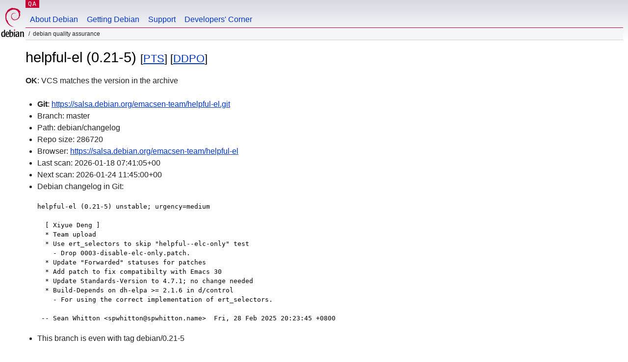

--- FILE ---
content_type: text/html; charset=utf-8
request_url: https://qa.debian.org/cgi-bin/vcswatch?package=helpful-el
body_size: 1898
content:
<!DOCTYPE HTML PUBLIC "-//W3C//DTD HTML 4.0 Transitional//EN">
<html>
<head>
  <meta http-equiv="Content-Type" content="text/html; charset=utf-8">
  <title>helpful-el vcswatch -- Debian Quality Assurance</title>
  <link rev="made" href="mailto:debian-qa@lists.debian.org">
  <link rel="shortcut icon" href="/favicon.ico">
  <link type="text/css" rel="stylesheet" href="https://www.debian.org/debian.css">
</head>
<body>
<div id="header">
	<div id="upperheader">
		<div id="logo">
			<a href="https://www.debian.org/" title="Debian Home"><img src="/Pics/openlogo-50.png" alt="Debian" width="50" height="61"></a>
		</div>
		<p class="section"><a href="/">QA</a></p>
	</div>
	<div id="navbar">
		<p class="hidecss"><a href="#inner">Skip Quicknav</a></p>
		<ul>
		   <li><a href="https://www.debian.org/intro/about">About Debian</a></li>
		   <li><a href="https://www.debian.org/distrib/">Getting Debian</a></li>
		   <li><a href="https://www.debian.org/support">Support</a></li>
		   <li><a href="https://www.debian.org/devel/">Developers'&nbsp;Corner</a></li>
		</ul>
	</div>
	<p id="breadcrumbs">Debian Quality Assurance</p>
</div>
<div id="content">



<h1>helpful-el (0.21-5)
<small>[<a href="https://tracker.debian.org/pkg/helpful-el">PTS</a>] [<a href="/developer.php?package=helpful-el">DDPO</a>]</small></h1>
<b>OK</b>: VCS matches the version in the archive

<ul>

<li><b>Git</b>: <a href="https://salsa.debian.org/emacsen-team/helpful-el.git">https://salsa.debian.org/emacsen-team/helpful-el.git</a>

</li>
<li id="editform" style="display:none;">
 <form method="GET">
 <input type="hidden" name="package" value="helpful-el">
 <input type="text" name="vcsheader" value="Vcs-Git: https://salsa.debian.org/emacsen-team/helpful-el.git" size="80">
 <input type="submit" value="Submit">
 <input type="checkbox" name="json"> JSON
 <br>
 <small>Enter a full Vcs-* header, supported schemes are: Vcs-Bzr, Vcs-Cvs, Vcs-Darcs, Vcs-Git, Vcs-Hg, Vcs-Mtn, Vcs-Svn. <br>
 For Vcs-Git append <em><b>-b</b> branch</em> to select the branch name; append <em><b>[</b>subdir<b>]</b></em> if the debian/ directory is not in the repository root. <br>
 The next upload will reset the information from the source package headers.</small>
 </form>
</li>

<li>Branch: master</li>
<li>Path:  debian/changelog </li>
<li>Repo size: 286720</li>
<li>Browser: <a href="https://salsa.debian.org/emacsen-team/helpful-el">https://salsa.debian.org/emacsen-team/helpful-el</a></li>
<li>Last scan: 2026-01-18 07:41:05+00</li>


  <li>Next scan: 2026-01-24 11:45:00+00</li>
  
  
  
  <li>Debian changelog in Git: <pre>helpful-el (0.21-5) unstable; urgency=medium

  [ Xiyue Deng ]
  * Team upload
  * Use ert_selectors to skip &quot;helpful--elc-only&quot; test
    - Drop 0003-disable-elc-only.patch.
  * Update &quot;Forwarded&quot; statuses for patches
  * Add patch to fix compatibilty with Emacs 30
  * Update Standards-Version to 4.7.1; no change needed
  * Build-Depends on dh-elpa &gt;= 2.1.6 in d/control
    - For using the correct implementation of ert_selectors.

 -- Sean Whitton &lt;spwhitton@spwhitton.name&gt;  Fri, 28 Feb 2025 20:23:45 +0800</pre></li>
      
      <li>This branch is even with tag debian/0.21-5</li>
    
    
  


</ul>


<form method="GET">
<p>
Package: <input type="text" name="package" value="helpful-el">
<input type="submit" value="Query">
<input type="checkbox" name="json"> JSON
<input type="submit" name="poke" value="Scan now">
[<a href="vcswatch">Main page</a>]
</p>
</form>

</div>
<div id="footer">
<hr class="hidecss">
<p>Back to the <a href="https://www.debian.org/">Debian Project homepage</a>.</p>
<hr>
<div id="fineprint">
  <p>To report a problem with the QA web site, file a bug on the
  <a href="https://bugs.debian.org/qa.debian.org">qa.debian.org pseudo-package</a>,
  or e-mail <a href="mailto:debian-qa@lists.debian.org">debian-qa@lists.debian.org</a>.
  For other contact information, see the Debian <a href="https://www.debian.org/contact">contact page</a>.</p>
<p>
Made by Christoph Berg.<br>

  <br>
  Copyright &copy; 1997-2015
 <a href="https://www.spi-inc.org/">SPI</a>; See <a href="https://www.debian.org/license" rel="copyright">license terms</a><br>
  Debian is a registered <a href="https://www.debian.org/trademark">trademark</a> of Software in the Public Interest, Inc.
</p>
</div>
</div> <!-- end footer -->
</div>
</body>
</html>
